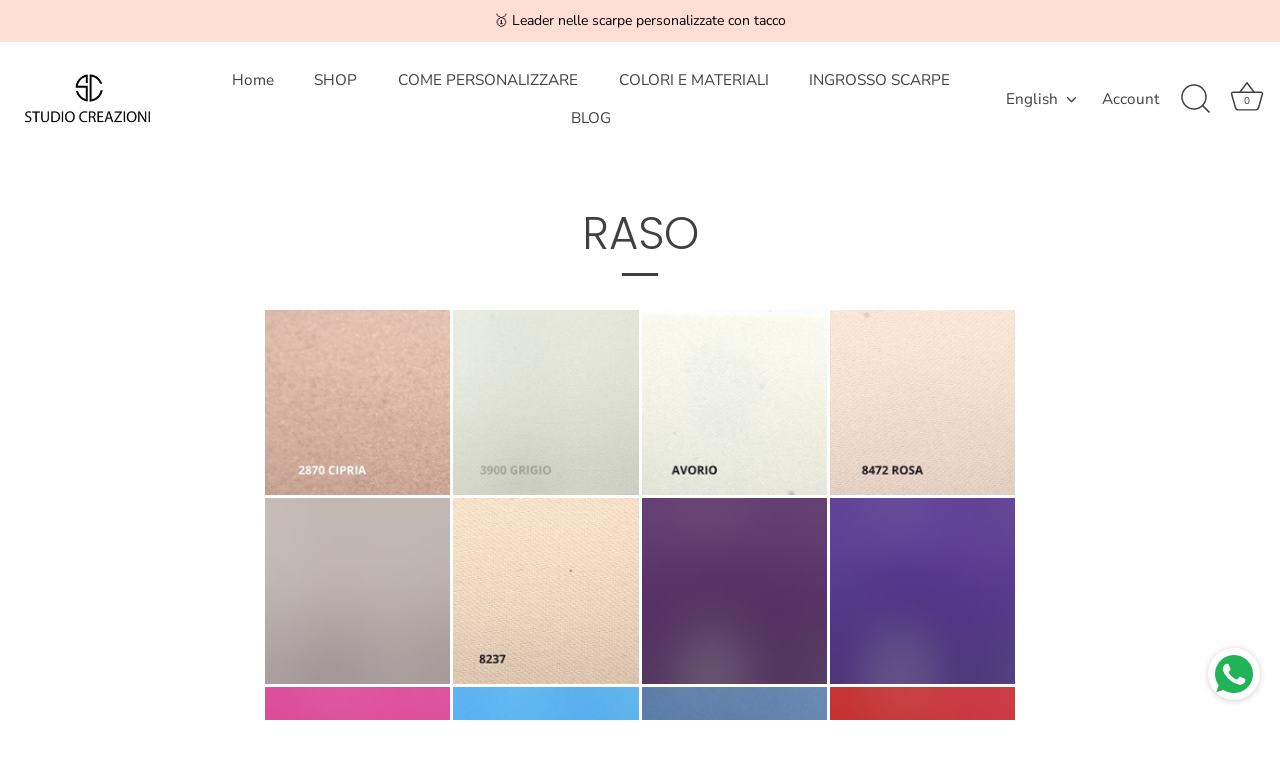

--- FILE ---
content_type: text/plain
request_url: https://www.google-analytics.com/j/collect?v=1&_v=j102&a=2143480009&t=pageview&_s=1&dl=https%3A%2F%2Fstudiocreazioni.com%2Fpages%2Fraso&ul=en-us%40posix&dt=RASO%20%E2%80%93%20studiocreazioni.com&sr=1280x720&vp=1280x720&_u=YEBAAEABAAAAACAAI~&jid=420660522&gjid=1940189482&cid=1827644412.1768691936&tid=UA-65063639-1&_gid=1983635162.1768691936&_r=1&_slc=1&gtm=45He61e1n81N9HLR89v77198227za200zd77198227&gcd=13l3l3l3l1l1&dma=0&tag_exp=103116026~103200004~104527906~104528501~104684208~104684211~105391253~115938465~115938469~115985661~117041587&z=1915944685
body_size: -452
content:
2,cG-S6DKK6QZSF

--- FILE ---
content_type: text/javascript; charset=utf-8
request_url: https://robinpro.org/jsonp?&gallery_id=de05fde7-3f8d-40e5-8d05-13404ba6159a
body_size: 17447
content:
window["RobinProCallback"]({"gallery":{"version":"v2","id":"de05fde7-3f8d-40e5-8d05-13404ba6159a","name":"RASO","status":"ready","updated_at":"2023-08-27 05:41:51 UTC","over_limit":false,"setting":{"ar_height":200,"ar_width":200,"background_alpha":80,"background_brightness":0,"background_hue":0,"background_saturation":0,"columns_count_desktop":4,"columns_count_mobile":2,"compact_view_rows_count":2,"compact_view":false,"cta_new_tab":false,"custom_css":"","gallery_layout":"grid","image_sort_order":"normal","lazy_loading_enabled":false,"lightbox_enabled":true,"margin":3,"perform_redirect":false,"quality":90,"right_click_disabled":false,"share_element_enabled":true,"show_headlines":false,"updated_at":"2023-08-27 05:41:51 UTC","watermark_enabled":false,"watermark_horizontal_alignment":"right","watermark_opacity":80,"watermark_size":5,"watermark_src":null,"watermark_vertical_alignment":"bottom","zoom_element_enabled":true,"labels":{"less":"Less","more":"More","shop":"Shop Now","swipe":"Swipe left or right"}},"images":[{"id":"879bc4c2-5364-4e7e-922b-909a70ce5e58","caption":"","gallery_id":"de05fde7-3f8d-40e5-8d05-13404ba6159a","url":"","alt_text":"","width":250,"height":250,"blurhash_original":"LDO{BaWCWBoJ~VWBbHkCS5j]WBae","blurhash_square":"LDO{BaWCWBoJ~VWBbHkCS5j]WBae","thumbnail_src":"https://images.robinpro.gallery/v7/_robin-pro_/uploads/49bb47c6b6532b392dcfc7b7d6fe4e80.jpg?ci_seal=17aa0d94d5&org_if_sml=1&q=90","regular_src":"https://images.robinpro.gallery/v7/_robin-pro_/uploads/49bb47c6b6532b392dcfc7b7d6fe4e80.jpg?ci_seal=17aa0d94d5&org_if_sml=1&q=90&w=800","fullscreen_src":"https://images.robinpro.gallery/v7/_robin-pro_/uploads/49bb47c6b6532b392dcfc7b7d6fe4e80.jpg?ci_seal=17aa0d94d5&org_if_sml=1&q=90&w=1800","download_src":"https://images.robinpro.gallery/v7/_robin-pro_/uploads/49bb47c6b6532b392dcfc7b7d6fe4e80.jpg?ci_seal=17aa0d94d5&force_download=39.jpg&org_if_sml=1&q=90"},{"id":"fdea6374-afcd-4357-ad6a-4b224454f25f","caption":"","gallery_id":"de05fde7-3f8d-40e5-8d05-13404ba6159a","url":"","alt_text":"","width":250,"height":250,"blurhash_original":"LDPQHIxut7xu~qogWBWBM{WBofof","blurhash_square":"LDPQHIxut7xu~qogWBWBM{WBofof","thumbnail_src":"https://images.robinpro.gallery/v7/_robin-pro_/uploads/e6879065e0ee5572a68925103b518eb1.jpg?ci_seal=c2c4f6d807&org_if_sml=1&q=90","regular_src":"https://images.robinpro.gallery/v7/_robin-pro_/uploads/e6879065e0ee5572a68925103b518eb1.jpg?ci_seal=c2c4f6d807&org_if_sml=1&q=90&w=800","fullscreen_src":"https://images.robinpro.gallery/v7/_robin-pro_/uploads/e6879065e0ee5572a68925103b518eb1.jpg?ci_seal=c2c4f6d807&org_if_sml=1&q=90&w=1800","download_src":"https://images.robinpro.gallery/v7/_robin-pro_/uploads/e6879065e0ee5572a68925103b518eb1.jpg?ci_seal=c2c4f6d807&force_download=40.jpg&org_if_sml=1&q=90"},{"id":"4ac959ab-5012-45c8-a36c-5154d159e244","caption":"","gallery_id":"de05fde7-3f8d-40e5-8d05-13404ba6159a","url":"","alt_text":"","width":250,"height":250,"blurhash_original":"LERp8vWVs.xt~qs:j[WBRkWBWXof","blurhash_square":"LERp8vWVs.xt~qs:j[WBRkWBWXof","thumbnail_src":"https://images.robinpro.gallery/v7/_robin-pro_/uploads/caead240ee63dba8199ff56e858c2bba.jpg?ci_seal=0546f53c89&org_if_sml=1&q=90","regular_src":"https://images.robinpro.gallery/v7/_robin-pro_/uploads/caead240ee63dba8199ff56e858c2bba.jpg?ci_seal=0546f53c89&org_if_sml=1&q=90&w=800","fullscreen_src":"https://images.robinpro.gallery/v7/_robin-pro_/uploads/caead240ee63dba8199ff56e858c2bba.jpg?ci_seal=0546f53c89&org_if_sml=1&q=90&w=1800","download_src":"https://images.robinpro.gallery/v7/_robin-pro_/uploads/caead240ee63dba8199ff56e858c2bba.jpg?ci_seal=0546f53c89&force_download=41.jpg&org_if_sml=1&q=90"},{"id":"43fb0df4-3b55-4dd7-a70d-67e4045926cc","caption":"","gallery_id":"de05fde7-3f8d-40e5-8d05-13404ba6159a","url":"","alt_text":"","width":250,"height":250,"blurhash_original":"LFRe?It7ofxt~pofWBR*NGWBj[of","blurhash_square":"LFRe?It7ofxt~pofWBR*NGWBj[of","thumbnail_src":"https://images.robinpro.gallery/v7/_robin-pro_/uploads/2033d08475b7a2bc2430fd1cf0d23d8c.jpg?ci_seal=353510dd16&org_if_sml=1&q=90","regular_src":"https://images.robinpro.gallery/v7/_robin-pro_/uploads/2033d08475b7a2bc2430fd1cf0d23d8c.jpg?ci_seal=353510dd16&org_if_sml=1&q=90&w=800","fullscreen_src":"https://images.robinpro.gallery/v7/_robin-pro_/uploads/2033d08475b7a2bc2430fd1cf0d23d8c.jpg?ci_seal=353510dd16&org_if_sml=1&q=90&w=1800","download_src":"https://images.robinpro.gallery/v7/_robin-pro_/uploads/2033d08475b7a2bc2430fd1cf0d23d8c.jpg?ci_seal=353510dd16&force_download=42.jpg&org_if_sml=1&q=90"},{"id":"8f946681-3bc4-4cde-9cb9-6abea6891eb2","caption":"","gallery_id":"de05fde7-3f8d-40e5-8d05-13404ba6159a","url":"","alt_text":"","width":250,"height":250,"blurhash_original":"LCLD=Mogoft7~pofayWBM|WBoLoL","blurhash_square":"LCLD=Mogoft7~pofayWBM|WBoLoL","thumbnail_src":"https://images.robinpro.gallery/v7/_robin-pro_/uploads/70ed177d5c4088d7d2b1c42a76057fa8.jpg?ci_seal=e1884d48a2&org_if_sml=1&q=90","regular_src":"https://images.robinpro.gallery/v7/_robin-pro_/uploads/70ed177d5c4088d7d2b1c42a76057fa8.jpg?ci_seal=e1884d48a2&org_if_sml=1&q=90&w=800","fullscreen_src":"https://images.robinpro.gallery/v7/_robin-pro_/uploads/70ed177d5c4088d7d2b1c42a76057fa8.jpg?ci_seal=e1884d48a2&org_if_sml=1&q=90&w=1800","download_src":"https://images.robinpro.gallery/v7/_robin-pro_/uploads/70ed177d5c4088d7d2b1c42a76057fa8.jpg?ci_seal=e1884d48a2&force_download=43.jpg&org_if_sml=1&q=90"},{"id":"5c205bb8-2fdb-4457-91c9-b39e09704daf","caption":"","gallery_id":"de05fde7-3f8d-40e5-8d05-13404ba6159a","url":"","alt_text":"","width":250,"height":250,"blurhash_original":"LHRLqTt7WCt7~poejtayI:WCjaj[","blurhash_square":"LHRLqTt7WCt7~poejtayI:WCjaj[","thumbnail_src":"https://images.robinpro.gallery/v7/_robin-pro_/uploads/be11bba0240c7cd3e3a08cd71d9cf73f.jpg?ci_seal=8b9bef9f02&org_if_sml=1&q=90","regular_src":"https://images.robinpro.gallery/v7/_robin-pro_/uploads/be11bba0240c7cd3e3a08cd71d9cf73f.jpg?ci_seal=8b9bef9f02&org_if_sml=1&q=90&w=800","fullscreen_src":"https://images.robinpro.gallery/v7/_robin-pro_/uploads/be11bba0240c7cd3e3a08cd71d9cf73f.jpg?ci_seal=8b9bef9f02&org_if_sml=1&q=90&w=1800","download_src":"https://images.robinpro.gallery/v7/_robin-pro_/uploads/be11bba0240c7cd3e3a08cd71d9cf73f.jpg?ci_seal=8b9bef9f02&force_download=44.jpg&org_if_sml=1&q=90"},{"id":"9d71ec33-a2bc-4018-849d-8232788e6f2c","caption":"","gallery_id":"de05fde7-3f8d-40e5-8d05-13404ba6159a","url":"","alt_text":"","width":250,"height":250,"blurhash_original":"L2AlYkxuM|My[$Io%M%M?bxuInM{","blurhash_square":"L2AlYkxuM|My[$Io%M%M?bxuInM{","thumbnail_src":"https://images.robinpro.gallery/v7/_robin-pro_/uploads/9ecac9c9034006b87fb2ceb2ac33670e.jpg?ci_seal=5262ddf053&org_if_sml=1&q=90","regular_src":"https://images.robinpro.gallery/v7/_robin-pro_/uploads/9ecac9c9034006b87fb2ceb2ac33670e.jpg?ci_seal=5262ddf053&org_if_sml=1&q=90&w=800","fullscreen_src":"https://images.robinpro.gallery/v7/_robin-pro_/uploads/9ecac9c9034006b87fb2ceb2ac33670e.jpg?ci_seal=5262ddf053&org_if_sml=1&q=90&w=1800","download_src":"https://images.robinpro.gallery/v7/_robin-pro_/uploads/9ecac9c9034006b87fb2ceb2ac33670e.jpg?ci_seal=5262ddf053&force_download=45.jpg&org_if_sml=1&q=90"},{"id":"c0ed5570-c578-405e-bbfa-10370b849792","caption":"","gallery_id":"de05fde7-3f8d-40e5-8d05-13404ba6159a","url":"","alt_text":"","width":250,"height":250,"blurhash_original":"L7AJ2ikBWBRk$qR*t6t7xts;RjRj","blurhash_square":"L7AJ2ikBWBRk$qR*t6t7xts;RjRj","thumbnail_src":"https://images.robinpro.gallery/v7/_robin-pro_/uploads/224a2091de0a2e74eecfc56157afcd40.jpg?ci_seal=fdf49b2b45&org_if_sml=1&q=90","regular_src":"https://images.robinpro.gallery/v7/_robin-pro_/uploads/224a2091de0a2e74eecfc56157afcd40.jpg?ci_seal=fdf49b2b45&org_if_sml=1&q=90&w=800","fullscreen_src":"https://images.robinpro.gallery/v7/_robin-pro_/uploads/224a2091de0a2e74eecfc56157afcd40.jpg?ci_seal=fdf49b2b45&org_if_sml=1&q=90&w=1800","download_src":"https://images.robinpro.gallery/v7/_robin-pro_/uploads/224a2091de0a2e74eecfc56157afcd40.jpg?ci_seal=fdf49b2b45&force_download=46.jpg&org_if_sml=1&q=90"},{"id":"5fc1a7b8-2705-4b1b-b012-eebd142c815b","caption":"","gallery_id":"de05fde7-3f8d-40e5-8d05-13404ba6159a","url":"","alt_text":"","width":250,"height":250,"blurhash_original":"LEN}}OayWBni}IWBbbofS~kCaeWB","blurhash_square":"LEN}}OayWBni}IWBbbofS~kCaeWB","thumbnail_src":"https://images.robinpro.gallery/v7/_robin-pro_/uploads/775d5f5ec50b5ea3618cc6adaaa0a6a9.jpg?ci_seal=d6954f78a5&org_if_sml=1&q=90","regular_src":"https://images.robinpro.gallery/v7/_robin-pro_/uploads/775d5f5ec50b5ea3618cc6adaaa0a6a9.jpg?ci_seal=d6954f78a5&org_if_sml=1&q=90&w=800","fullscreen_src":"https://images.robinpro.gallery/v7/_robin-pro_/uploads/775d5f5ec50b5ea3618cc6adaaa0a6a9.jpg?ci_seal=d6954f78a5&org_if_sml=1&q=90&w=1800","download_src":"https://images.robinpro.gallery/v7/_robin-pro_/uploads/775d5f5ec50b5ea3618cc6adaaa0a6a9.jpg?ci_seal=d6954f78a5&force_download=47.jpg&org_if_sml=1&q=90"},{"id":"68a8af20-3978-4c1d-8402-cb71514ffcaa","caption":"","gallery_id":"de05fde7-3f8d-40e5-8d05-13404ba6159a","url":"","alt_text":"","width":250,"height":250,"blurhash_original":"LBADmLp0V[RVu6WCt6o0s*n$WEWC","blurhash_square":"LBADmLp0V[RVu6WCt6o0s*n$WEWC","thumbnail_src":"https://images.robinpro.gallery/v7/_robin-pro_/uploads/3e22cc183b4bd6206f244bab45fc45b8.jpg?ci_seal=8d1146ca4d&org_if_sml=1&q=90","regular_src":"https://images.robinpro.gallery/v7/_robin-pro_/uploads/3e22cc183b4bd6206f244bab45fc45b8.jpg?ci_seal=8d1146ca4d&org_if_sml=1&q=90&w=800","fullscreen_src":"https://images.robinpro.gallery/v7/_robin-pro_/uploads/3e22cc183b4bd6206f244bab45fc45b8.jpg?ci_seal=8d1146ca4d&org_if_sml=1&q=90&w=1800","download_src":"https://images.robinpro.gallery/v7/_robin-pro_/uploads/3e22cc183b4bd6206f244bab45fc45b8.jpg?ci_seal=8d1146ca4d&force_download=48.jpg&org_if_sml=1&q=90"},{"id":"ddc3960a-3771-4c63-bb0d-838c63708fce","caption":"","gallery_id":"de05fde7-3f8d-40e5-8d05-13404ba6159a","url":"","alt_text":"","width":250,"height":250,"blurhash_original":"L9ALFvRjbJRj%%Rjt7t7t6oJRjV[","blurhash_square":"L9ALFvRjbJRj%%Rjt7t7t6oJRjV[","thumbnail_src":"https://images.robinpro.gallery/v7/_robin-pro_/uploads/8ea4d892dc7c7eeeaaf14cabab0f98bd.jpg?ci_seal=3ae3cfeae9&org_if_sml=1&q=90","regular_src":"https://images.robinpro.gallery/v7/_robin-pro_/uploads/8ea4d892dc7c7eeeaaf14cabab0f98bd.jpg?ci_seal=3ae3cfeae9&org_if_sml=1&q=90&w=800","fullscreen_src":"https://images.robinpro.gallery/v7/_robin-pro_/uploads/8ea4d892dc7c7eeeaaf14cabab0f98bd.jpg?ci_seal=3ae3cfeae9&org_if_sml=1&q=90&w=1800","download_src":"https://images.robinpro.gallery/v7/_robin-pro_/uploads/8ea4d892dc7c7eeeaaf14cabab0f98bd.jpg?ci_seal=3ae3cfeae9&force_download=49.jpg&org_if_sml=1&q=90"},{"id":"59309466-f48d-445f-8fdf-ce7499d3121c","caption":"","gallery_id":"de05fde7-3f8d-40e5-8d05-13404ba6159a","url":"","alt_text":"","width":250,"height":250,"blurhash_original":"LELSS$NtjFae|xWAofofXSkCaeae","blurhash_square":"LELSS$NtjFae|xWAofofXSkCaeae","thumbnail_src":"https://images.robinpro.gallery/v7/_robin-pro_/uploads/bc7b471860b7c61a227cc282e4acc824.jpg?ci_seal=d5e457dced&org_if_sml=1&q=90","regular_src":"https://images.robinpro.gallery/v7/_robin-pro_/uploads/bc7b471860b7c61a227cc282e4acc824.jpg?ci_seal=d5e457dced&org_if_sml=1&q=90&w=800","fullscreen_src":"https://images.robinpro.gallery/v7/_robin-pro_/uploads/bc7b471860b7c61a227cc282e4acc824.jpg?ci_seal=d5e457dced&org_if_sml=1&q=90&w=1800","download_src":"https://images.robinpro.gallery/v7/_robin-pro_/uploads/bc7b471860b7c61a227cc282e4acc824.jpg?ci_seal=d5e457dced&force_download=50.jpg&org_if_sml=1&q=90"},{"id":"bca2697c-ab3d-4a69-aa49-b2e2af8e7766","caption":"","gallery_id":"de05fde7-3f8d-40e5-8d05-13404ba6159a","url":"","alt_text":"","width":250,"height":250,"blurhash_original":"L7Gif|-VRji_}HRjozs:x^kCV@WB","blurhash_square":"L7Gif|-VRji_}HRjozs:x^kCV@WB","thumbnail_src":"https://images.robinpro.gallery/v7/_robin-pro_/uploads/727d93dcfb8e1bc0b616afab0056c4cc.jpg?ci_seal=df171df355&org_if_sml=1&q=90","regular_src":"https://images.robinpro.gallery/v7/_robin-pro_/uploads/727d93dcfb8e1bc0b616afab0056c4cc.jpg?ci_seal=df171df355&org_if_sml=1&q=90&w=800","fullscreen_src":"https://images.robinpro.gallery/v7/_robin-pro_/uploads/727d93dcfb8e1bc0b616afab0056c4cc.jpg?ci_seal=df171df355&org_if_sml=1&q=90&w=1800","download_src":"https://images.robinpro.gallery/v7/_robin-pro_/uploads/727d93dcfb8e1bc0b616afab0056c4cc.jpg?ci_seal=df171df355&force_download=51.jpg&org_if_sml=1&q=90"},{"id":"df731df9-14ff-41c7-8d63-d0b0b5022503","caption":"","gallery_id":"de05fde7-3f8d-40e5-8d05-13404ba6159a","url":"","alt_text":"","width":250,"height":250,"blurhash_original":"LDPrzHoys:xt~VkCWCR*NGWCofoe","blurhash_square":"LDPrzHoys:xt~VkCWCR*NGWCofoe","thumbnail_src":"https://images.robinpro.gallery/v7/_robin-pro_/uploads/1acc23bfedeb15b55c09ef5bf4b13f97.jpg?ci_seal=497aaa760d&org_if_sml=1&q=90","regular_src":"https://images.robinpro.gallery/v7/_robin-pro_/uploads/1acc23bfedeb15b55c09ef5bf4b13f97.jpg?ci_seal=497aaa760d&org_if_sml=1&q=90&w=800","fullscreen_src":"https://images.robinpro.gallery/v7/_robin-pro_/uploads/1acc23bfedeb15b55c09ef5bf4b13f97.jpg?ci_seal=497aaa760d&org_if_sml=1&q=90&w=1800","download_src":"https://images.robinpro.gallery/v7/_robin-pro_/uploads/1acc23bfedeb15b55c09ef5bf4b13f97.jpg?ci_seal=497aaa760d&force_download=52.jpg&org_if_sml=1&q=90"},{"id":"9ef165d8-7d76-4611-a36d-445c17f7606a","caption":"","gallery_id":"de05fde7-3f8d-40e5-8d05-13404ba6159a","url":"","alt_text":"","width":250,"height":250,"blurhash_original":"LHS2KSr?ofw|~CoMW:WUJQWVn%oL","blurhash_square":"LHS2KSr?ofw|~CoMW:WUJQWVn%oL","thumbnail_src":"https://images.robinpro.gallery/v7/_robin-pro_/uploads/13a77ef071e3397f4f845a5701ba755e.jpg?ci_seal=c7eafec798&org_if_sml=1&q=90","regular_src":"https://images.robinpro.gallery/v7/_robin-pro_/uploads/13a77ef071e3397f4f845a5701ba755e.jpg?ci_seal=c7eafec798&org_if_sml=1&q=90&w=800","fullscreen_src":"https://images.robinpro.gallery/v7/_robin-pro_/uploads/13a77ef071e3397f4f845a5701ba755e.jpg?ci_seal=c7eafec798&org_if_sml=1&q=90&w=1800","download_src":"https://images.robinpro.gallery/v7/_robin-pro_/uploads/13a77ef071e3397f4f845a5701ba755e.jpg?ci_seal=c7eafec798&force_download=53.jpg&org_if_sml=1&q=90"},{"id":"a5b9d52c-3f8a-4134-8125-0c53c815743f","caption":"","gallery_id":"de05fde7-3f8d-40e5-8d05-13404ba6159a","url":"","alt_text":"","width":250,"height":250,"blurhash_original":"L8S4K[s.xa-B~ps.R+NHI;R*s.s.","blurhash_square":"L8S4K[s.xa-B~ps.R+NHI;R*s.s.","thumbnail_src":"https://images.robinpro.gallery/v7/_robin-pro_/uploads/8570348a2b2c6799e4ea6f35aacfdb78.jpg?ci_seal=de96c682d0&org_if_sml=1&q=90","regular_src":"https://images.robinpro.gallery/v7/_robin-pro_/uploads/8570348a2b2c6799e4ea6f35aacfdb78.jpg?ci_seal=de96c682d0&org_if_sml=1&q=90&w=800","fullscreen_src":"https://images.robinpro.gallery/v7/_robin-pro_/uploads/8570348a2b2c6799e4ea6f35aacfdb78.jpg?ci_seal=de96c682d0&org_if_sml=1&q=90&w=1800","download_src":"https://images.robinpro.gallery/v7/_robin-pro_/uploads/8570348a2b2c6799e4ea6f35aacfdb78.jpg?ci_seal=de96c682d0&force_download=54.jpg&org_if_sml=1&q=90"},{"id":"9571ac76-2f42-497b-9150-5fe593fc4a97","caption":"","gallery_id":"de05fde7-3f8d-40e5-8d05-13404ba6159a","url":"","alt_text":"","width":250,"height":250,"blurhash_original":"L6Sqg%xawc=^~T%KM}NKD-R-s.xY","blurhash_square":"L6Sqg%xawc=^~T%KM}NKD-R-s.xY","thumbnail_src":"https://images.robinpro.gallery/v7/_robin-pro_/uploads/f12cca0b90918ebfce1295f056d09aac.jpg?ci_seal=7933f9561c&org_if_sml=1&q=90","regular_src":"https://images.robinpro.gallery/v7/_robin-pro_/uploads/f12cca0b90918ebfce1295f056d09aac.jpg?ci_seal=7933f9561c&org_if_sml=1&q=90&w=800","fullscreen_src":"https://images.robinpro.gallery/v7/_robin-pro_/uploads/f12cca0b90918ebfce1295f056d09aac.jpg?ci_seal=7933f9561c&org_if_sml=1&q=90&w=1800","download_src":"https://images.robinpro.gallery/v7/_robin-pro_/uploads/f12cca0b90918ebfce1295f056d09aac.jpg?ci_seal=7933f9561c&force_download=55.jpg&org_if_sml=1&q=90"},{"id":"a312a5bb-4e79-4772-8dce-2f6b0c71f343","caption":"","gallery_id":"de05fde7-3f8d-40e5-8d05-13404ba6159a","url":"","alt_text":"","width":250,"height":250,"blurhash_original":"LDLxjFV[j]sE}_oMWUWUNrWUjboM","blurhash_square":"LDLxjFV[j]sE}_oMWUWUNrWUjboM","thumbnail_src":"https://images.robinpro.gallery/v7/_robin-pro_/uploads/3c5a6d9b93ddb115301af80b85237ec6.jpg?ci_seal=44edeea5a0&org_if_sml=1&q=90","regular_src":"https://images.robinpro.gallery/v7/_robin-pro_/uploads/3c5a6d9b93ddb115301af80b85237ec6.jpg?ci_seal=44edeea5a0&org_if_sml=1&q=90&w=800","fullscreen_src":"https://images.robinpro.gallery/v7/_robin-pro_/uploads/3c5a6d9b93ddb115301af80b85237ec6.jpg?ci_seal=44edeea5a0&org_if_sml=1&q=90&w=1800","download_src":"https://images.robinpro.gallery/v7/_robin-pro_/uploads/3c5a6d9b93ddb115301af80b85237ec6.jpg?ci_seal=44edeea5a0&force_download=56.jpg&org_if_sml=1&q=90"},{"id":"fd6b7c2a-f03d-4938-ac05-93764d071cc0","caption":"","gallery_id":"de05fde7-3f8d-40e5-8d05-13404ba6159a","url":"","alt_text":"","width":250,"height":250,"blurhash_original":"L15FIV-;IUD%9kD*%g%M_N%MIUM{","blurhash_square":"L15FIV-;IUD%9kD*%g%M_N%MIUM{","thumbnail_src":"https://images.robinpro.gallery/v7/_robin-pro_/uploads/43313816dd3bc6a3b00ba3c100b8dd40.jpg?ci_seal=60ec855289&org_if_sml=1&q=90","regular_src":"https://images.robinpro.gallery/v7/_robin-pro_/uploads/43313816dd3bc6a3b00ba3c100b8dd40.jpg?ci_seal=60ec855289&org_if_sml=1&q=90&w=800","fullscreen_src":"https://images.robinpro.gallery/v7/_robin-pro_/uploads/43313816dd3bc6a3b00ba3c100b8dd40.jpg?ci_seal=60ec855289&org_if_sml=1&q=90&w=1800","download_src":"https://images.robinpro.gallery/v7/_robin-pro_/uploads/43313816dd3bc6a3b00ba3c100b8dd40.jpg?ci_seal=60ec855289&force_download=57.jpg&org_if_sml=1&q=90"}]}})